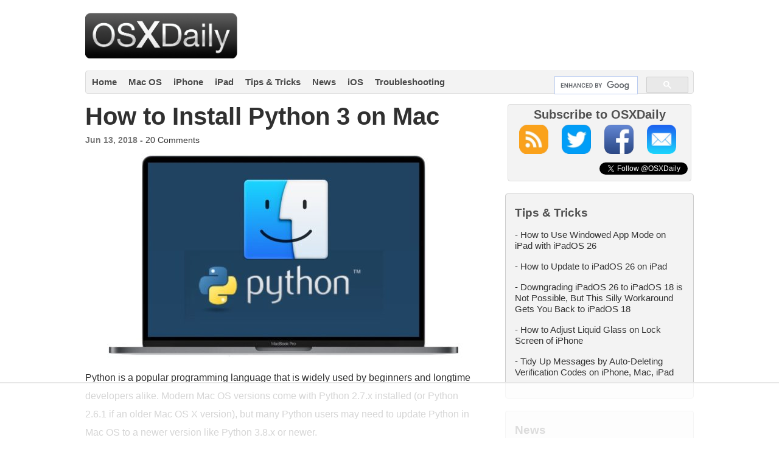

--- FILE ---
content_type: text/plain
request_url: https://rtb.openx.net/openrtbb/prebidjs
body_size: -219
content:
{"id":"fe4b841d-cdbd-4da5-ae2f-d37256c1af16","nbr":0}

--- FILE ---
content_type: text/plain; charset=utf-8
request_url: https://ads.adthrive.com/http-api/cv2
body_size: 10784
content:
{"om":["-xNi85QNX5k","00eoh6e0","00xbjwwl","08298189wfv","08qi6o59","0929nj63","0a298vwq2wa","0avwq2wa","0b0m8l4f","0c298picd1q","0cpicd1q","0eionfk5","0hly8ynw","0iyi1awv","0n2987jwr7m","0p7rptpw","0r31j41j","0sm4lr19","1","10011/140f603d0287260f11630805a1b59b3f","10011/355d8eb1e51764705401abeb3e81c794","10011/68d08a8ac4d4d94099d36922607b5b50","10011/8b27c31a5a670fa1f1bbaf67c61def2e","10011/e74e28403778da6aabd5867faa366aee","1011_302_56651538","1011_302_56651596","1011_302_56651725","1011_302_56651747","1011_302_56651752","1011_302_56652030","1011_302_57050966","1011_302_57051286","1011_302_57055686","1011_302_57055736","1011_302_57055873","1011_302_57055970","1011_302_57055986","1019_514444823","1028_8728253","10310289136970_462792978","10310289136970_514411256","10310289136970_559920770","10310289136970_559920874","10310289136970_559921311","10310289136970_594352012","10310289136970_686690145","1032AC1985PGbscr_15937","10755069","10ua7afe","110_576777115309199355","110_583548785518836492","110_594094915340648655","11142692","11421701","11509227","11560071","11633433","11633448","11648495","1185:1610326628","1185:1610326728","11896988","11928168","11928173","11999803","12010080","12010084","12010088","12151247","12219547","12219552","12219555","12219562","12219563","12219588","12219634","124843_8","124844_21","124848_7","124853_7","12491645","12491655","12491684","12491686","12491687","12850755","12850756","12_74_18107025","12_74_18107030","1606221","1610326628","1610326728","1611092","16x7UEIxQu8","17_23391179","17_23391206","17_23391296","17_24104633","17_24104681","17_24104696","17_24104726","17_24632116","17_24632123","17_24683311","17_24683312","17_24683315","17_24696313","17_24696317","17_24696319","17_24696320","17_24696321","17_24696326","17_24696334","17_24696337","17_24766939","17_24766942","17_24766959","17_24766964","17_24766970","17_24766981","17_24766984","17_24766987","17_24766988","17_24767213","17_24767217","17_24767222","17_24767233","17_24767234","17_24767239","17_24767241","17_24767245","17_24767248","17_24767538","1891/84814","1b298mp02l7","1ktgrre1","1qlxu0yx","1zjn1epv","1zx7wzcw","201672019","201735646","202430_200_EAAYACog7t9UKc5iyzOXBU.xMcbVRrAuHeIU5IyS9qdlP9IeJGUyBMfW1N0_","202430_200_EAAYACogfp82etiOdza92P7KkqCzDPazG1s0NmTQfyLljZ.q7ScyBDr2wK8_","202d4qe7","20421090_200_EAAYACogwcoW5vogT5vLuix.rAmo0E1Jidv8mIzVeNWxHoVoBLEyBJLAmwE_","20421090_200_EAAYACogyy0RzHbkTBh30TNsrxZR28Ohi-3ey2rLnbQlrDDSVmQyBCEE070_","206_262592","206_487951","206_501420","2132:42375982","2132:45327624","2132:45327630","2132:45737946","2132:45871980","2132:45875343","2132:45919811","2132:45941257","2132:45970184","2132:45999649","2132:46036624","2132:46038651","2132:46039090","2149:12147059","2149:12151096","2149:12156461","2149:12160736","2179:579199547309811353","2179:579593739337040696","2179:585139266317201118","2179:587183202622605216","2179:588366512778827143","2179:588463996220411211","2179:588969843258627169","2179:589289985696794383","2179:590157627360862445","2179:591283456202345442","2179:594033992319641821","222tsaq1","2249:581439030","2249:614128746","2249:650628516","2249:650628539","2249:688592726","2249:689591721","2249:691925891","2249:703064761","2249:703430542","2249:703670433","2249:704085924","2307:00eoh6e0","2307:00xbjwwl","2307:0929nj63","2307:0b0m8l4f","2307:0eionfk5","2307:0hly8ynw","2307:0r31j41j","2307:1zjn1epv","2307:1zuc5d3f","2307:222tsaq1","2307:286bn7o6","2307:2i8t2rx0","2307:43jaxpr7","2307:4qxmmgd2","2307:4yevyu88","2307:6mj57yc0","2307:6mrds7pc","2307:74scwdnj","2307:794di3me","2307:7ztkjhgq","2307:8i63s069","2307:8linfb0q","2307:8orkh93v","2307:96srbype","2307:9krcxphu","2307:9nex8xyd","2307:9t6gmxuz","2307:a566o9hb","2307:a7w365s6","2307:a7wye4jw","2307:b5e77p2y","2307:bhcgvwxj","2307:bkkzvxfz","2307:bu0fzuks","2307:c1hsjx06","2307:c7mn7oi0","2307:cki44jrm","2307:cqant14y","2307:cv2huqwc","2307:dpjydwun","2307:ehojwnap","2307:ekv63n6v","2307:f2u8e0cj","2307:fovbyhjn","2307:fphs0z2t","2307:g749lgab","2307:gpx7xks2","2307:iaqttatc","2307:jd035jgw","2307:jfh85vr4","2307:jq895ajv","2307:k28x0smd","2307:khogx1r1","2307:kitf0w2f","2307:lu0m1szw","2307:mh2a3cu2","2307:n9sgp7lz","2307:np9yfx64","2307:nv0uqrqm","2307:nv5uhf1y","2307:o8icj9qr","2307:oe31iwxh","2307:ouycdkmq","2307:q0nt8p8d","2307:qchclse2","2307:quk7w53j","2307:ralux098","2307:ttvuqq7b","2307:tty470r7","2307:u7pifvgm","2307:vb16gyzb","2307:w15c67ad","2307:wt0wmo2s","2307:x420t9me","2307:xal6oe9q","2307:xe7etvhg","2307:yq5t5meg","23266973","23786257","2409_15064_70_85445183","2409_15064_70_85808977","2409_15064_70_85808988","2409_15064_70_85809016","2409_15064_70_85809046","2409_15064_70_85809050","2409_25495_176_CR52092919","2409_25495_176_CR52092920","2409_25495_176_CR52092921","2409_25495_176_CR52092923","2409_25495_176_CR52092954","2409_25495_176_CR52092956","2409_25495_176_CR52092957","2409_25495_176_CR52092958","2409_25495_176_CR52092959","2409_25495_176_CR52150651","2409_25495_176_CR52153848","2409_25495_176_CR52153849","2409_25495_176_CR52175340","2409_25495_176_CR52178314","2409_25495_176_CR52178315","2409_25495_176_CR52178316","2409_25495_176_CR52186411","2409_25495_176_CR52188001","2409_91366_409_216496","2409_91366_409_227224","244441761","246638579","24694809","247654825","25048618","25_0l51bbpm","25_52qaclee","25_53v6aquw","25_87z6cimm","25_cfnass1q","25_cvemsz19","25_sgaw7i5o","25_utberk8n","25_xz6af56d","26210676","262594","2662_200562_8172741","2662_200562_8182931","2662_255125_8179376","2676:85392866","2676:85392885","2676:85393202","2676:85480683","2676:85480685","2676:85480774","2676:85480779","2676:85480809","2676:85807294","2676:85807305","2676:85807307","2676:85807309","2676:85807320","2676:85807326","2676:85807343","2676:85807351","2676:85987456","2676:86087904","2676:86087909","2676:86136505","2676:86434208","2676:86434211","2676:86434556","2676:86434782","2676:86689224","2676:86689497","2676:86894912","2676:86894914","2711_64_11999803","2711_64_12147059","2711_64_12151096","2711_64_12151247","2711_64_12156461","2711_64_12160736","27157563","2715_9888_262592","2715_9888_262594","2715_9888_551337","2760:176_CR52092956","2760:176_CR52092957","2760:176_CR52092959","2760:176_CR52150651","2760:176_CR52175339","2760:176_CR52175340","2760:176_CR52186411","2760:176_CR52190519","286bn7o6","28925636","28933536","28u7c6ez","29402249","29414696","29414711","29414845","29451548","2974:8168539","29_687541009","29_695879875","29_695879895","2_206_554442","2_206_554460","2_269_2:34448:73329:1172119","2aqgm79d","2ee54f47-f090-4b0a-b76b-80df6f331e1a","2i8t2rx0","2mokbgft","2qbp7g0b","2v4qwpp9","2vx824el","2xe5185b","2zip0r12","306_23266973","306_23391317","306_24104633","306_24632115","306_24696340","306_24766975","306_24766984","306_24767207","306_24767215","306_24767229","306_24767248","308_125203_15","308_125204_11","31334462","31809564","31qdo7ks","32j56hnc","3335_25247_700109389","33419345","33419360","33419362","33605023","33639785","34182009","3490:CR52092919","3490:CR52092920","3490:CR52092921","3490:CR52092923","3490:CR52175339","3490:CR52175340","3490:CR52178315","3490:CR52178316","3490:CR52212685","3490:CR52212688","3490:CR52223710","3490:CR52223725","3658_136236_fphs0z2t","3658_15025_T23028965","3658_15032_7ztkjhgq","3658_15032_bkkzvxfz","3658_15032_qq1yf9hr","3658_153983_4qxmmgd2","3658_157655_ttvuqq7b","3658_20625_794di3me","3658_582283_xe7etvhg","3658_608718_fovbyhjn","3658_67113_8linfb0q","3658_67113_b5e77p2y","3658_87236_xal6oe9q","3658_87799_c7mn7oi0","3658_87799_jq895ajv","36_46_11063302","36_46_11125455","36_46_11881007","3702_139777_24765461","3702_139777_24765466","3702_139777_24765468","3702_139777_24765477","3702_139777_24765483","3702_139777_24765484","3702_139777_24765494","3702_139777_24765497","3702_139777_24765529","3702_139777_24765530","3702_139777_24765537","3702_139777_24765544","3702_139777_24765546","3702_139777_24765548","37250131","375227988","381513943572","38345500","3858:9607172","38877658","39369099","39bi80kl","3LMBEkP-wis","3g3rp3bd","3gzxu80d","3i298rzr1uu","3o6augn1","3o9hdib5","3tkh4kx1","4083IP31KS13kontrolfreek_65eeb","40854655","409_189409","409_216364","409_216366","409_216382","409_216384","409_216386","409_216387","409_216394","409_216402","409_216406","409_216416","409_216492","409_216504","409_216507","409_220338","409_220352","409_220354","409_225978","409_225982","409_225987","409_225988","409_225990","409_226316","409_226321","409_226322","409_226324","409_226326","409_226327","409_226332","409_226336","409_226342","409_226347","409_226351","409_226352","409_226356","409_226361","409_226362","409_226366","409_227223","409_227224","409_227226","409_227227","409_227228","409_227235","409_228349","409_228354","409_228362","409_230713","409_230714","409_230718","409_230737","4111IP31KS13kontrolfreek_9c114","42171159","42171189","42231876","42604842","42839440","436396574","43919974","439246469228","43a7ptxe","43jaxpr7","44023623","45327624","45737946","45871980","458901553568","45919811","45astvre","46243_46_11063302","466028775","47192068","4771_139789_1610269202","4771_67437_1610326628","481703827","485027845327","48574716","48574845","48579735","48594493","48623331","48739106","48877306","49064328","49175728","4941614","4941618","4947806","4972638","4972640","4aqwokyz","4d8ee5d7-f79a-4e57-9ef9-0d9731e668ac","4fk9nxse","4pykxt9i","4qks9viz","4qxmmgd2","4sgewasf","4yevyu88","50447579","507312430","51372397","521_425_203499","521_425_203500","521_425_203501","521_425_203502","521_425_203504","521_425_203505","521_425_203506","521_425_203507","521_425_203508","521_425_203509","521_425_203511","521_425_203513","521_425_203514","521_425_203515","521_425_203516","521_425_203517","521_425_203518","521_425_203519","521_425_203522","521_425_203524","521_425_203525","521_425_203526","521_425_203529","521_425_203530","521_425_203535","521_425_203536","521_425_203538","521_425_203539","521_425_203540","521_425_203542","521_425_203543","521_425_203544","521_425_203608","521_425_203609","521_425_203611","521_425_203612","521_425_203614","521_425_203615","521_425_203617","521_425_203621","521_425_203623","521_425_203624","521_425_203626","521_425_203627","521_425_203629","521_425_203632","521_425_203633","521_425_203635","521_425_203636","521_425_203638","521_425_203648","521_425_203656","521_425_203662","521_425_203664","521_425_203668","521_425_203669","521_425_203671","521_425_203673","521_425_203674","521_425_203675","521_425_203676","521_425_203677","521_425_203678","521_425_203679","521_425_203681","521_425_203683","521_425_203686","521_425_203687","521_425_203689","521_425_203692","521_425_203693","521_425_203695","521_425_203696","521_425_203698","521_425_203699","521_425_203700","521_425_203702","521_425_203703","521_425_203705","521_425_203706","521_425_203708","521_425_203709","521_425_203710","521_425_203711","521_425_203712","521_425_203713","521_425_203714","521_425_203715","521_425_203726","521_425_203727","521_425_203728","521_425_203729","521_425_203730","521_425_203731","521_425_203732","521_425_203733","521_425_203735","521_425_203736","521_425_203738","521_425_203740","521_425_203741","521_425_203742","521_425_203743","521_425_203744","521_425_203745","521_425_203750","521_425_203863","521_425_203864","521_425_203865","521_425_203867","521_425_203868","521_425_203870","521_425_203871","521_425_203872","521_425_203874","521_425_203877","521_425_203878","521_425_203879","521_425_203880","521_425_203882","521_425_203884","521_425_203885","521_425_203887","521_425_203889","521_425_203890","521_425_203891","521_425_203892","521_425_203893","521_425_203894","521_425_203896","521_425_203897","521_425_203898","521_425_203899","521_425_203900","521_425_203901","521_425_203905","521_425_203908","521_425_203909","521_425_203911","521_425_203912","521_425_203913","521_425_203916","521_425_203917","521_425_203918","521_425_203921","521_425_203924","521_425_203925","521_425_203926","521_425_203928","521_425_203929","521_425_203932","521_425_203933","521_425_203934","521_425_203936","521_425_203937","521_425_203938","521_425_203939","521_425_203940","521_425_203943","521_425_203945","521_425_203946","521_425_203947","521_425_203948","521_425_203952","521_425_203956","521_425_203959","521_425_203960","521_425_203961","521_425_203963","521_425_203965","521_425_203969","521_425_203970","521_425_203972","521_425_203973","521_425_203975","521_425_203976","521_425_203977","521_425_203978","521_425_203981","521_425_203982","522555","53osz248","53v6aquw","542392","54779847","54779856","54779873","549410","55092222","5510:2i8t2rx0","5510:6mj57yc0","5510:7ztkjhgq","5510:kecbwzbd","5510:ouycdkmq","5510:quk7w53j","5510:t393g7ye","5510:x3nl5llg","55116643","55167461","55344524","553458","553781814","553804","554442","554460","554470","554478","5563_66529_OADD2.1269935933910105_1MMR2YVNLHXWIYX","5563_66529_OADD2.1316115555005011_1PNQA7FM52TR1BL","5563_66529_OADD2.1316115555006003_1IJZSHRZK43DPWP","5563_66529_OADD2.1316115555006019_1AQHLLNGQBND5SG","5563_66529_OADD2.1316115555006035_1BOR557HKKGBS8T","5563_66529_OADD2.1323812136498202_1LRUJWYVP45MEH6","5563_66529_OADD2.1327110671253373_1CW0YAYVGIF381Y","5563_66529_OADD2.7284328140867_1QMTXCF8RUAKUSV9ZP","5563_66529_OADD2.7284328163393_196P936VYRAEYC7IJY","5563_66529_OADD2.7353040902703_13KLDS4Y16XT0RE5IS","5563_66529_OADD2.7353040902704_12VHHVEFFXH8OJ4LUR","5563_66529_OADD2.7353043681733_1CTKQ7RI7E0NJH0GJ0","5563_66529_OADD2.7353083169082_14CHQFJEGBEH1W68BV","5563_66529_OADD2.7353135342693_1BS2OU32JMDL1HFQA4","5563_66529_OAIP.1a822c5c9d55f8c9ff283b44f36f01c3","5563_66529_OAIP.1c76eaab97db85bd36938f82604fa570","5563_66529_OAIP.4a3ea685f74cd59f73768ed7c617fb61","5563_66529_OAIP.b68940c0fa12561ebd4bcaf0bb889ff9","55726028","55726194","557_409_216396","557_409_216398","557_409_216616","557_409_220139","557_409_220336","557_409_220343","557_409_220344","557_409_220354","557_409_223589","557_409_223599","557_409_225988","557_409_226311","557_409_226312","557_409_227223","557_409_228054","557_409_228055","557_409_228064","557_409_228077","557_409_228105","557_409_228349","557_409_228354","557_409_228363","557_409_228364","557_409_228380","557_409_230714","558_93_00eoh6e0","558_93_4aqwokyz","558_93_a0oxacu8","558_93_cv2huqwc","558_93_ge4kwk32","55965333","55976161","56018481","56071098","560_74_18268075","560_74_18268078","560_74_18268083","5626536529","56341213","5636:12023787","56619923","56635908","56635945","56635955","56740583","56794606","567_269_2:3528:19850:32507","5726507757","5726507811","5726594343","58117332","58310259131_553781220","58310259131_553781221","58310259131_553781814","585139266317201118","587183202622605216","588463996220411211","589816802064845976","594033992319641821","59664236","59751535","59751572","59780461","59780474","59873208","59873222","59873223","59873224","59873230","5989_1799740_703680594","5989_1799740_704085924","5989_84349_553781814","59b5e073-555d-4c87-87e1-5e94d5fd2b08","5ia3jbdy","5l03u8j0","5nes216g","5sfc9ja1","6026500985","6026574625","60480462","605367461","605367472","60618611","60825627","609577512","60f5a06w","61082324","61085224","61174500","61210719","613344ix","61456734","61900466","61916211","61916223","61916225","61916229","61916243","61926845","61932920","61932925","61932933","61932948","61932957","61932958","61933123","61949616","62187798","6226505239","6226522291","6226534255","6250_66552_1096695033","6250_66552_1112487743","62667314","62667320","627225143","627227759","627290883","627301267","627309156","627309159","627506494","627506665","62785693","62799585","628015148","628086965","628153053","628222860","628223277","628360579","628360582","628444259","628444262","628444349","628444433","628444439","628456307","628456310","628456382","628456391","628456403","628622163","628622166","628622169","628622172","628622178","628622241","628622244","628622247","628683371","628687043","628687157","628687460","628687463","628803013","628841673","628990952","629007394","629009180","629167998","629168001","629168010","629168565","629171196","629171202","629234167","629255550","629350437","62946736","62946743","62946748","629488423","62949920","629525205","62959437","62959950","62959980","62977989","62980343","62980383","62980385","62981075","629817930","62981822","62985062","62987257","629984747","62ecd5e9-4967-4430-8962-42e3fb878502","630137823","63019107","63045438","63047267","63054108","630928655","6365_61796_719079391845","6365_61796_725871022959","6365_61796_742174851279","6365_61796_784844652399","6365_61796_784880169532","6365_61796_784880263591","6365_61796_784880274628","6365_61796_785326944648","6365_61796_790703534093","6365_61796_792723155707","6365_61796_793381057673","6365_61796_793381057802","6365_61796_793381067213","63t6qg56","651637446","651637459","651637461","651637462","652348590","6547_67916_6YZZnNn0gn28KWzA0mQc","6547_67916_DwbKTIzLB0YRE7Co216H","6547_67916_P9xXtrR07g4FnwB04V5P","6547_67916_SzPPODHFRM0Gbzs8BBMm","6547_67916_XXAejocRrZTeLJFy9DZE","6547_67916_ojlFpxYOFH990Je8saFY","6547_67916_tpg7lHGLzwy1G5qHFpza","6547_67916_vhQObFKEE5o0wofhYsHK","6547_67916_yhzVvaO1p8y7bv5wuy09","659216891404","659713728691","668547507","670_9916_491345701","670_9916_559920770","67fa092b-58ff-4271-9b29-e5e1cd791afd","67swazxr","680597458938","680_99480_652366987","680_99480_685190540","680_99480_685190804","680_99480_695879924","680_99480_696504971","680_99480_700109379","680_99480_700109389","680_99480_700109391","687541009","688070999","688078501","690_99485_1610326728","691e5874-81b7-4be4-9bb5-272e891590c0","695879867","695879875","695879889","695879895","695879901","695879922","695879935","696314600","696332890","696504971","696506138","697189862","697189873","697189874","697189885","697189892","697189901","697189924","697189927","697189949","697189954","697189968","697190006","697190007","697190014","697190055","697190072","697190094","697199588","697199614","697525766","697525780","697525781","697525791","697525793","697525795","697525805","697525808","697525824","697525832","697876985","697876986","697876994","697876997","697876998","697876999","697893362","697893617","698245753","699812344","699812857","699813340","699824707","6hye09n0","6mj57yc0","6n8K0pfqjXE","6oarz0xa","6p39oadw","6qy0hs97","6vk2t4x3","700109383","700109389","700908295","702397981","702423494","702759424","702759441","702759484","702759703","702924175","703930635","704276788","704475727","704890558","705864634","706320056","706922936","70_79482171","70_86698348","725271087996","725307736711","7354_138543_79507196","7354_138543_85445129","7354_138543_85445145","7354_138543_85445175","7354_138543_85445179","7354_138543_85445183","7354_138543_85807305","7354_138543_85807308","7354_138543_85807320","7354_138543_85807336","7354_138543_85807343","7354_138543_85808977","7354_138543_85808987","7354_138543_85808988","7354_138543_85809006","7354_138543_85809007","7354_138543_85809010","7354_138543_85809016","7354_138543_85809022","7354_138543_85809046","7354_138543_85809050","7354_201087_86620149","7354_201087_86620187","7354_229128_77905435","7354_229128_84572831","7354_229128_86112923","739103879651","74243_74_18268031","74243_74_18298318","74243_74_18298322","74243_74_18298346","745406831887","7488qws5","74_18298318","74_559920874","767866825418","76odrdws","77ef7b25-812e-42bc-80d9-ce95573c50fc","77gj3an4","77o0iydu","786021176832","786935973586","78827816","78827881","791354972836","792862812604","793053395896","79482221","79482225","794di3me","7969_149355_45327624","7969_149355_45737946","7969_149355_45871980","7969_149355_45941257","7969_149355_45999649","7969_149355_46039670","7c298meqmw8","7cmeqmw8","7fc6xgyo","7nnanojy","7pmot6qj","7qIE6HPltrY","7qevw67b","7txp5om6","7xb3th35","7ztkjhgq","80072816","80072819","8152859","8152878","8152879","8153732","8153749","8182921","82286757","82286768","8341_230731_584799581434975825","8341_230731_587183202622605216","8341_230731_588366512778827143","8341_230731_588463996220411211","8341_230731_588837179414603875","8341_230731_589289985696794383","8341_230731_589318202881681006","8341_230731_591283456202345442","83447294","83447296","85659423","85954450","85987450","86112923","86434100","86434671","86509187","86509229","86509956","86509958","86509959","86621325","86621333","86621334","86621351","86621362","86621370","86621380","86621426","86621451","87z6cimm","8ccfe4be-ff9e-4a9d-9622-d4b1caed3e6e","8h0jrkwl","8i63s069","8linfb0q","8orkh93v","8w4klwi4","9057/0328842c8f1d017570ede5c97267f40d","9057/211d1f0fa71d1a58cabee51f2180e38f","90_12219552","90_12219553","90_12219555","90_12219561","90_12219563","90_12219590","90_12219631","90_12219633","90_12219634","90_12491645","90_12491648","90_12491655","90_12491656","90_12491687","90_12850755","90_12850756","90b97fa8-fb91-4b94-b697-7116c057581e","90xabdla","92_5504:203956","9470/e8d912b7f08def2c47cd76048b7c1617","94a983fd-bf6d-4b0b-8730-cabf6ef4713d","95bjudek","96srbype","97298fzsz2a","97_8152859","97fzsz2a","98xzy0ek","99973ms3","9Z4uFPEnsAQ","9e1x2zdt","9hvvrknh","9krcxphu","9nex8xyd","9r15vock","9rvsrrn1","9t6gmxuz","Banner_cat3__pkg__bat_0_mat_0_20251028_LGorF","Banner_cat3__pkg__bat_0_mat_0_20251028_j7fyq","CN4z0sMhOO8","Dt9tkFgPbK0","F9Qm1g4anuk","FC8Gv9lZIb0","HFN_IsGowZU","Ku_uLZnTchg","LXINXrexAqQ","M2E0EqQEzu0","OEo5YGNlFwU","Se2aXgAXhvI","T92nsNyuP2BtJU55ykjT","YM34v0D1p1g","YlnVIl2d84o","_P-zIIc5ugE","a0oxacu8","a0r398qn","a2uqytjp","a566o9hb","a7w365s6","a7wye4jw","aYEy4bDVcvU","ab79e06d-3f5e-46f2-92b2-ddcd6e82ac73","acibjd4c","acl5gnm9","ag5h5euo","ajnkkyp6","ascierwp","av2r20gs","avbnqcx8","axw5pt53","b3sqze11","b5e77p2y","b90cwbcd","be4hm1i2","bhcgvwxj","bj4kmsd6","bjbhu0bk","bkkzvxfz","bn278v80","bnef280p","bpwmigtk","brAwIuarAeI","bu0fzuks","bwwbm3ch","c-Mh5kLIzow","c1hsjx06","c1u7ixf4","c22985uv8cd","c25uv8cd","c2d7ypnt","c3298dhicuk","c3dhicuk","c7298mn7oi0","c75hp4ji","c7mn7oi0","cd073454-85f8-4562-b981-1b191e9a9763","cd40m5wq","ce7bo7ga","ck298i44jrm","cki44jrm","cqant14y","cr-1fghe68cubwe","cr-5sb2o895ubxe","cr-90budt7cu9vd","cr-97pzzgzrubqk","cr-97y25lzsubqk","cr-98qx3d4yubqk","cr-98qyxf3wubqk","cr-98ru5j2subxf","cr-98ru5j2tu8rm","cr-98ru5j2tu9xg","cr-98ru5j2tubxf","cr-98xywk4tubxf","cr-98xywk4vubxf","cr-9hxzbqc08jrgv2","cr-Bitc7n_p9iw__vat__49i_k_6v6_h_jce2vj5h_G0l9Rdjrj","cr-Bitc7n_p9iw__vat__49i_k_6v6_h_jce2vj5h_KnXNU4yjl","cr-Bitc7n_p9iw__vat__49i_k_6v6_h_jce2vj5h_ZUFnU4yjl","cr-Bitc7n_p9iw__vat__49i_k_6v6_h_jce2vm6d_d14BLdjrj","cr-a9s2xf1tubwj","cr-aaqt0j7wubwj","cr-aaqt0j8vubwj","cr-aaqt0k0tubwj","cr-aav1zg0rubwj","cr-aav1zg0wubwj","cr-aav22g0yubwj","cr-aav22g2uubwj","cr-aavwye0pubwj","cr-aavwye1uubwj","cr-aawz1h5vubwj","cr-aawz2m3vubwj","cr-aawz2m4qubwj","cr-aawz2m5xubwj","cr-aawz3f0pubwj","cr-aawz3f0wubwj","cr-aawz3f3qubwj","cr-aawz3f3uubwj","cr-aawz3f3xubwj","cr-aawz3f3yubwj","cr-aawz3fzwubwj","cr-aawz3i2xubwj","cr-aawz3i6yubwj","cr-ccr05f6rv7uiu","cr-ccr05f6rv7vjv","cr-etupep94u9vd","cr-f6puwm2w27tf1","cr-fb6jdj9uubwe","cr-gaqt1_k4quarey3qntt","cr-h3ak7h5wu9vd","cr-h6q46o706lrgv2","cr-kdbg31hpuatj","cr-kz4ol95lubwe","cr-lg354l2uvergv2","cr-ljd39vnquatj","cr-sk1vaer4u9vd","cr-sk1vaer4ubwe","cr-tmr0ohinu9vd","cr-yow2qpavubxe","cv2982huqwc","cv2huqwc","cymho2zs","czt3qxxp","d62315ae-839f-474b-8223-31f69bfa1d36","d8298ijy7f2","d8ijy7f2","dc9iz3n6","ddd2k10l","ddoadio1","de66hk0y","dea7uaiq","dft15s69","dg2WmFvzosE","di298f1fgsg","dif1fgsg","dpjydwun","dttupnse","dwghal43","dzn3z50z","e0c9wt9k","e0h7s0q1","e26xdxpa","e2c76his","e64a28bc-0d8c-40fe-badf-8ad8fedf1acd","eY7UQxqxXhg","eb9vjo1r","ed5kozku","ehojwnap","ekocpzhh","extremereach_creative_76559239","f0u03q6w","f2u8e0cj","f3298craufm","f3craufm","f46gq7cs","f7f851ff-f904-45db-9887-417b346f0c32","faia6gj7","fcn2zae1","fdujxvyb","feueU8m1y4Y","fjp0ceax","fmbxvfw0","fmmrtnw7","fovbyhjn","fp298hs0z2t","fphs0z2t","fwpo5wab","fy298bdgtuw","g33ctchk","g3tr58j9","g3zy56n3","g49ju19u","g4iapksj","g529811rwow","g749lgab","g7t6s6ge","g80wmwcu","gGwpyzK9_Ac","gct1bnl9","ge4000vb","ge4kwk32","gis95x88","gp298x7xks2","gpx7xks2","gz4rhFvM7MY","h0cw921b","h352av0k","h5p8x4yp","hPuTdMDQS5M","hc3zwvmz","heyp82hb","hf9ak5dg","hf9btnbz","hfi4onq2","hu2988cf63l","hu8cf63l","hzonbdnu","i1gs57kc","i2aglcoy","i38zq5s7","i3kzfvte","i776wjt4","i7sov9ry","i8q65k6g","iaqttatc","id2edyhf","j39smngx","j4r0agpc","j5j8jiab","j5l7lkp9","j8298s46eij","jci9uj40","jd035jgw","jfh85vr4","jonxsolf","jq298895ajv","jq895ajv","jr169syq","jsu57unw","jx298rvgonh","jxrvgonh","jzqxffb2","k10y9mz2","k28x0smd","kecbwzbd","kk5768bd","klqiditz","kpqczbyg","ksrdc5dk","kv2blzf2","kwb8iur1","kxyuk60y","kz8629zd","l04ojb5z","l2zwpdg7","lc408s2k","lj298ai1zni","llejctn7","lm298khu9q3","lp37a2wq","lqik9cb3","ltgwjglo","lu0m1szw","lz23iixx","m4298xt6ckm","m9tz4e6u","mfsmf6ch","mg298e0qgfb","min949in","mk19vci9","mmczbw1f","mmr74uc4","mn298zinbrt","mnzinbrt","msspibow","mtsc0nih","mvtp3dnv","mwnvongn","mwwkdj9h","n02986kpcfp","n1298nubick","n1nubick","n3egwnq7","n4d83jjm","n9sgp7lz","nDEslD5DCrE","nativetouch-32507","nc40urjq","ncfr1yiw","np2989yfx64","np9yfx64","nrs1hc5n","nv0uqrqm","nv5uhf1y","o5298xj653n","o5xj653n","o8icj9qr","oc298zmkbuu","oczmkbuu","oe31iwxh","ofoon6ir","okem47bb","ot91zbhz","ouycdkmq","ox6po8bg","oxs5exf6","oy3b9yzx","oz3ry6sr","ozdii3rw","pgs2tniz","piwneqqj","pl298th4l1a","plth4l1a","pr3rk44v","prcz3msg","prq4f8da","pte4wl23","pxjRKdM1cbg","q0nt8p8d","q67hxR5QUHo","q9I-eRux9vU","q9plh3qd","qCQnxJ3C04M","qM1pWMu_Q2s","qaoxvuy4","qbnLmOq5mpE","qen3mj4l","qjinld2m","qjrjt3pn","qqj2iqh7","qqvgscdx","qts6c5p3","quk7w53j","qvlojyqt","qx169s69","qx298169s69","qxyinqse","r3co354x","r68ur1og","r8esj0oh","ralux098","rcfcy8ae","rdsee7ru","ri85joo4","riaslz7g","rk5pkdan","rkqjm0j1","rrlikvt1","rue4ecys","rup4bwce","rxj4b6nw","s2ahu2ae","s42om3j4","s6pbymn9","s9kmbxbp","scpvMntwtuw","sdodmuod","sgaw7i5o","sk4ge5lf","sslkianq","st298jmll2q","sttgj0wj","t2298dlmwva","t2dlmwva","t393g7ye","t4zab46q","t52988zjs8i","t58zjs8i","t5kb9pme","t62989sf2tp","t79r9pdb","tsa21krj","tsf8xzNEHyI","ttvuqq7b","tvhhxsdx","twc88lda","tya88pf0","u2cc9kzv","u3i8n6ef","u7pifvgm","udke8iyu","uf7vbcrs","uhebin5g","ul298u6uool","ulu6uool","utberk8n","uthwjnbu","v2iumrdh","v4rfqxto","v8cczmzc","v9k6m2b0","vb16gyzb","vbivoyo6","vettgmlh","vf42112vpfnp8","vkbkofrf","vkqnyng8","vqqwz0z3","vu8587rh","w15c67ad","w5et7cv9","w9lu3v5o","wFBPTWkXhX8","wa298ryafvp","waryafvp","wgs30pcg","wk7ju0s9","wn2a3vit","wt0wmo2s","x0lqqmvd","x1aipl6t","x3nl5llg","x420t9me","x4jo7a5v","x59pvthe","xafmw0z6","xdaezn6y","xe7etvhg","xjq9sbpc","xm7xmowz","xtxa8s2d","xwhet1qh","xx9kuv4a","xz6af56d","xz9ajlkq","y51tr986","ykdctaje","yl9likui","yo6tydde","yq5t5meg","yy10h45c","z014jm23","z68m148x","zMu7rtlPsrU","zfexqyi5","zi298bvsmsx","zibvsmsx","zmri9v9c","zpm9ltrh","zq29891ppcm","7979132","7979135"],"pmp":[],"adomains":["1md.org","a4g.com","about.bugmd.com","acelauncher.com","adameve.com","adelion.com","adp3.net","advenuedsp.com","aibidauction.com","aibidsrv.com","akusoli.com","allofmpls.org","arkeero.net","ato.mx","avazutracking.net","avid-ad-server.com","avid-adserver.com","avidadserver.com","aztracking.net","bc-sys.com","bcc-ads.com","bidderrtb.com","bidscube.com","bizzclick.com","bkserving.com","bksn.se","brightmountainads.com","bucksense.io","bugmd.com","ca.iqos.com","capitaloneshopping.com","cdn.dsptr.com","clarifion.com","clean.peebuster.com","cotosen.com","cs.money","cwkuki.com","dallasnews.com","dcntr-ads.com","decenterads.com","derila-ergo.com","dhgate.com","dhs.gov","digitaladsystems.com","displate.com","doyour.bid","dspbox.io","envisionx.co","ezmob.com","fla-keys.com","fmlabsonline.com","g123.jp","g2trk.com","gadgetslaboratory.com","gadmobe.com","getbugmd.com","goodtoknowthis.com","gov.il","grosvenorcasinos.com","guard.io","hero-wars.com","holts.com","howto5.io","http://bookstofilm.com/","http://countingmypennies.com/","http://fabpop.net/","http://folkaly.com/","http://gameswaka.com/","http://gowdr.com/","http://gratefulfinance.com/","http://outliermodel.com/","http://profitor.com/","http://tenfactorialrocks.com/","http://vovviral.com/","https://instantbuzz.net/","https://www.royalcaribbean.com/","ice.gov","imprdom.com","justanswer.com","liverrenew.com","longhornsnuff.com","lovehoney.com","lowerjointpain.com","lymphsystemsupport.com","meccabingo.com","media-servers.net","medimops.de","miniretornaveis.com","mobuppsrtb.com","motionspots.com","mygrizzly.com","myiq.com","myrocky.ca","national-lottery.co.uk","nbliver360.com","ndc.ajillionmax.com","nibblr-ai.com","niutux.com","nordicspirit.co.uk","notify.nuviad.com","notify.oxonux.com","own-imp.vrtzads.com","paperela.com","paradisestays.site","parasiterelief.com","peta.org","pfm.ninja","photoshelter.com","pixel.metanetwork.mobi","pixel.valo.ai","plannedparenthood.org","plf1.net","plt7.com","pltfrm.click","printwithwave.co","privacymodeweb.com","rangeusa.com","readywind.com","reklambids.com","ri.psdwc.com","royalcaribbean.com","royalcaribbean.com.au","rtb-adeclipse.io","rtb-direct.com","rtb.adx1.com","rtb.kds.media","rtb.reklambid.com","rtb.reklamdsp.com","rtb.rklmstr.com","rtbadtrading.com","rtbsbengine.com","rtbtradein.com","saba.com.mx","safevirus.info","securevid.co","seedtag.com","servedby.revive-adserver.net","shift.com","simple.life","smrt-view.com","swissklip.com","taboola.com","tel-aviv.gov.il","temu.com","theoceanac.com","track-bid.com","trackingintegral.com","trading-rtbg.com","trkbid.com","truthfinder.com","unoadsrv.com","usconcealedcarry.com","uuidksinc.net","vabilitytech.com","vashoot.com","vegogarden.com","viewtemplates.com","votervoice.net","vuse.com","waardex.com","wapstart.ru","wayvia.com","wdc.go2trk.com","weareplannedparenthood.org","webtradingspot.com","www.royalcaribbean.com","xapads.com","xiaflex.com","yourchamilia.com"]}

--- FILE ---
content_type: text/plain
request_url: https://rtb.openx.net/openrtbb/prebidjs
body_size: -219
content:
{"id":"e539e8de-2967-4fae-999b-92268f79d513","nbr":0}

--- FILE ---
content_type: text/plain
request_url: https://rtb.openx.net/openrtbb/prebidjs
body_size: -219
content:
{"id":"01d0d6a7-2294-4d79-a92e-154871a4c721","nbr":0}

--- FILE ---
content_type: text/plain
request_url: https://rtb.openx.net/openrtbb/prebidjs
body_size: -83
content:
{"id":"8cf21001-aaa3-4e6c-a186-01b2707116bc","nbr":0}

--- FILE ---
content_type: application/javascript
request_url: https://osxdaily.com/ads-beacon.js?ts=51758
body_size: -31
content:
// this beacon is used by Presslabs for metric computations on osxdaily.com


--- FILE ---
content_type: text/plain
request_url: https://rtb.openx.net/openrtbb/prebidjs
body_size: -219
content:
{"id":"39fb3826-7172-455b-a976-52a63e616ac1","nbr":0}

--- FILE ---
content_type: text/plain
request_url: https://rtb.openx.net/openrtbb/prebidjs
body_size: -219
content:
{"id":"e87a6cbf-3e2a-431f-b8d1-ae8c22e79d39","nbr":0}

--- FILE ---
content_type: text/plain
request_url: https://rtb.openx.net/openrtbb/prebidjs
body_size: -219
content:
{"id":"1c4a127c-b89f-44a1-9c5b-d13ee7f16660","nbr":0}

--- FILE ---
content_type: text/plain; charset=UTF-8
request_url: https://at.teads.tv/fpc?analytics_tag_id=PUB_17002&tfpvi=&gdpr_consent=&gdpr_status=22&gdpr_reason=220&ccpa_consent=&sv=prebid-v1
body_size: 56
content:
MWI2Y2E4M2ItMjkxZi00ODRiLWFlZjQtNzJlMzQzNTdmOGFiIzEtOQ==

--- FILE ---
content_type: text/plain
request_url: https://rtb.openx.net/openrtbb/prebidjs
body_size: -219
content:
{"id":"689f97b8-0906-42a5-b8ad-45aea1000f01","nbr":0}

--- FILE ---
content_type: text/plain
request_url: https://rtb.openx.net/openrtbb/prebidjs
body_size: -219
content:
{"id":"a3c8a8f3-074f-4909-b66b-d92b750088a9","nbr":0}

--- FILE ---
content_type: text/plain
request_url: https://rtb.openx.net/openrtbb/prebidjs
body_size: -219
content:
{"id":"60b9714b-0944-4998-a3f5-80b3c02cf4b5","nbr":0}

--- FILE ---
content_type: text/plain
request_url: https://rtb.openx.net/openrtbb/prebidjs
body_size: -219
content:
{"id":"89e6ce29-7548-4859-b133-872b4720b65d","nbr":1}

--- FILE ---
content_type: text/plain
request_url: https://rtb.openx.net/openrtbb/prebidjs
body_size: -219
content:
{"id":"01e5ba9d-9c45-4a83-a928-77098a089745","nbr":0}

--- FILE ---
content_type: text/plain
request_url: https://rtb.openx.net/openrtbb/prebidjs
body_size: -219
content:
{"id":"416b8c60-17a9-44f3-a264-61fcd5c6a5db","nbr":0}

--- FILE ---
content_type: text/plain
request_url: https://rtb.openx.net/openrtbb/prebidjs
body_size: -219
content:
{"id":"5fd7788e-a2fb-4bf1-9da5-2b2a49e9a4d1","nbr":0}

--- FILE ---
content_type: text/plain
request_url: https://rtb.openx.net/openrtbb/prebidjs
body_size: -219
content:
{"id":"d3fcbdba-0d2d-4f8d-971e-0b87443659e6","nbr":0}